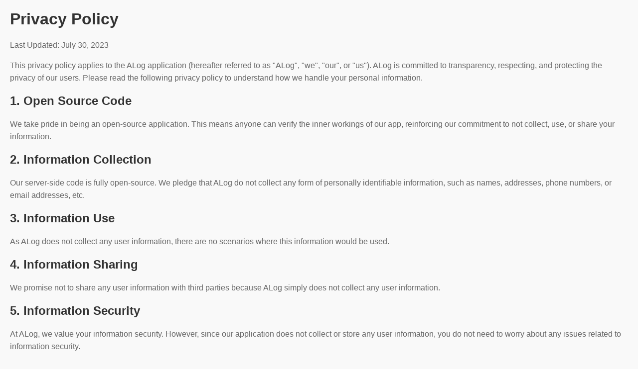

--- FILE ---
content_type: text/html; charset=utf-8
request_url: https://alog.tarbotech.com/privacy_policy
body_size: 1217
content:
<html lang="en">
<head>
    <meta charset="UTF-8">
    <meta name="viewport" content="width=device-width, initial-scale=1.0">
    <title>Privacy Policy</title>
    <style>
        body {
            font-family: Arial, sans-serif;
            margin: 0;
            padding: 20px;
            background-color: #f9f9f9;
        }
        .container {
            width: 80%;
            margin: 0 auto;
            padding: 20px;
        }
        h1, h2 {
            color: #333;
        }
        p {
            color: #666;
            line-height: 1.6;
        }
    </style>
</head>
<body>
<h1>Privacy Policy</h1>
<p>Last Updated: July 30, 2023</p>

<p>This privacy policy applies to the ALog application (hereafter referred to as "ALog", "we", "our", or "us"). ALog is committed to transparency, respecting, and protecting the privacy of our users. Please read the following privacy policy to understand how we handle your personal information.</p>

<h2>1. Open Source Code</h2>

<p>We take pride in being an open-source application. This means anyone can verify the inner workings of our app, reinforcing our commitment to not collect, use, or share your information.</p>

<h2>2. Information Collection</h2>

<p>Our server-side code is fully open-source. We pledge that ALog do not collect any form of personally identifiable information, such as names, addresses, phone numbers, or email addresses, etc.</p>

<h2>3. Information Use</h2>

<p>As ALog does not collect any user information, there are no scenarios where this information would be used.</p>

<h2>4. Information Sharing</h2>

<p>We promise not to share any user information with third parties because ALog simply does not collect any user information.</p>

<h2>5. Information Security</h2>

<p>At ALog, we value your information security. However, since our application does not collect or store any user information, you do not need to worry about any issues related to information security.</p>

<h2>6. Policy Updates</h2>

<p>We may periodically update this privacy policy to reflect changes in our practices and services. Any changes become effective immediately after being posted on this page. We recommend that you regularly check this privacy policy to understand how we protect your information.</p>

<h2>7. Contact Us</h2>

<p>If you have any questions or suggestions about this privacy policy, please contact us through our provided contact methods.</p>

<p>We reserve the right to interpret this privacy policy, and retain the right to change it within the extent permitted by law at any time.</p>

<p>We thank you again for your trust in ALog and hope that our application will bring you a pleasant experience!</p>
<script defer src="https://static.cloudflareinsights.com/beacon.min.js/vcd15cbe7772f49c399c6a5babf22c1241717689176015" integrity="sha512-ZpsOmlRQV6y907TI0dKBHq9Md29nnaEIPlkf84rnaERnq6zvWvPUqr2ft8M1aS28oN72PdrCzSjY4U6VaAw1EQ==" data-cf-beacon='{"version":"2024.11.0","token":"bd80fbdd5a8647f89d3be0f7eda16b9c","r":1,"server_timing":{"name":{"cfCacheStatus":true,"cfEdge":true,"cfExtPri":true,"cfL4":true,"cfOrigin":true,"cfSpeedBrain":true},"location_startswith":null}}' crossorigin="anonymous"></script>
</body>
</html>